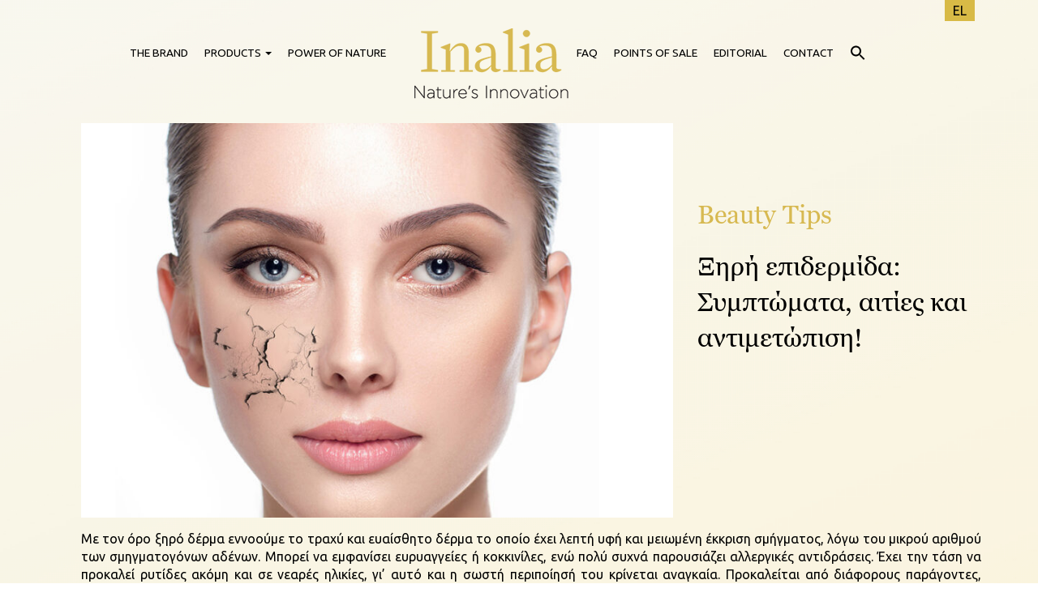

--- FILE ---
content_type: text/html; charset=UTF-8
request_url: https://www.inalia.gr/beauty-tips/xiri-epidermida-aities-antimetopisi/
body_size: 55006
content:
<!DOCTYPE html>
<html  prefix="og: http://ogp.me/ns#">
<head>
  <meta charset="UTF-8">
  <meta http-equiv="X-UA-Compatible" content="IE=edge">
  <meta name="viewport" content="width=device-width, initial-scale=1">
  <meta name="mobile-web-app-capable" content="yes">
  <meta name="apple-mobile-web-app-capable" content="yes">
  <meta name="apple-mobile-web-app-title" content="Inalia Φυσικά Καλλυντικά από την Power of Nature - ">
  <link rel="profile" href="https://gmpg.org/xfn/11">
  <link rel="stylesheet" type="text/css" href="https://www.inalia.gr/wp-content/themes/inalia/style.css?1768783641">
  <link href="https://www.inalia.gr/wp-content/themes/inalia/css/fontawesome.css" rel="stylesheet"> 
  <link rel="alternate" hreflang="el" href="https://www.inalia.gr/beauty-tips/xiri-epidermida-aities-antimetopisi/" />

	
	<title>Ξηρή επιδερμίδα: Συμπτώματα, αιτίες και αντιμετώπιση! - Inalia Φυσικά Καλλυντικά από την Power of Nature</title>
	<meta name="robots" content="index, follow" />
	<meta name="googlebot" content="index, follow, max-snippet:-1, max-image-preview:large, max-video-preview:-1" />
	<meta name="bingbot" content="index, follow, max-snippet:-1, max-image-preview:large, max-video-preview:-1" />
	<link rel="canonical" href="https://www.inalia.gr/beauty-tips/xiri-epidermida-aities-antimetopisi/" />
	<meta property="og:locale" content="el_GR" />
	<meta property="og:type" content="article" />
	<meta property="og:title" content="Ξηρή επιδερμίδα: Συμπτώματα, αιτίες και αντιμετώπιση! - Inalia Φυσικά Καλλυντικά από την Power of Nature" />
	<meta property="og:description" content="Με τον όρο ξηρό δέρμα εννοούμε το τραχύ και ευαίσθητο δέρμα το οποίο έχει λεπτή υφή και μειωμένη έκκριση σμήγματος, λόγω του μικρού αριθμού των σμηγματογόνων αδένων. Μπορεί να εμφανίσει ευρυαγγείες ή κοκκινίλες, ενώ πολύ [...]Read More..." />
	<meta property="og:url" content="https://www.inalia.gr/beauty-tips/xiri-epidermida-aities-antimetopisi/" />
	<meta property="og:site_name" content="Inalia Φυσικά Καλλυντικά από την Power of Nature" />
	<meta property="article:published_time" content="2021-02-18T20:46:43+00:00" />
	<meta property="article:modified_time" content="2021-02-18T20:47:07+00:00" />
	<meta property="og:image" content="https://www.inalia.gr/wp-content/uploads/2021/02/inalia_18_02_2021.jpg" />
	<meta property="og:image:width" content="1000" />
	<meta property="og:image:height" content="704" />
	<meta name="twitter:card" content="summary_large_image" />
	<script type="application/ld+json" class="yoast-schema-graph">{"@context":"https://schema.org","@graph":[{"@type":"WebSite","@id":"https://www.inalia.gr/#website","url":"https://www.inalia.gr/","name":"Inalia \u03a6\u03c5\u03c3\u03b9\u03ba\u03ac \u039a\u03b1\u03bb\u03bb\u03c5\u03bd\u03c4\u03b9\u03ba\u03ac \u03b1\u03c0\u03cc \u03c4\u03b7\u03bd Power of Nature","description":"","potentialAction":[{"@type":"SearchAction","target":"https://www.inalia.gr/?s={search_term_string}","query-input":"required name=search_term_string"}],"inLanguage":"el"},{"@type":"ImageObject","@id":"https://www.inalia.gr/beauty-tips/xiri-epidermida-aities-antimetopisi/#primaryimage","inLanguage":"el","url":"https://www.inalia.gr/wp-content/uploads/2021/02/inalia_18_02_2021.jpg","width":1000,"height":704,"caption":"Dry skin with cracked , dehydrated face. Skin need treatment and hydration, a portrait of a woman on white"},{"@type":"WebPage","@id":"https://www.inalia.gr/beauty-tips/xiri-epidermida-aities-antimetopisi/#webpage","url":"https://www.inalia.gr/beauty-tips/xiri-epidermida-aities-antimetopisi/","name":"\u039e\u03b7\u03c1\u03ae \u03b5\u03c0\u03b9\u03b4\u03b5\u03c1\u03bc\u03af\u03b4\u03b1: \u03a3\u03c5\u03bc\u03c0\u03c4\u03ce\u03bc\u03b1\u03c4\u03b1, \u03b1\u03b9\u03c4\u03af\u03b5\u03c2 \u03ba\u03b1\u03b9 \u03b1\u03bd\u03c4\u03b9\u03bc\u03b5\u03c4\u03ce\u03c0\u03b9\u03c3\u03b7! - Inalia \u03a6\u03c5\u03c3\u03b9\u03ba\u03ac \u039a\u03b1\u03bb\u03bb\u03c5\u03bd\u03c4\u03b9\u03ba\u03ac \u03b1\u03c0\u03cc \u03c4\u03b7\u03bd Power of Nature","isPartOf":{"@id":"https://www.inalia.gr/#website"},"primaryImageOfPage":{"@id":"https://www.inalia.gr/beauty-tips/xiri-epidermida-aities-antimetopisi/#primaryimage"},"datePublished":"2021-02-18T20:46:43+00:00","dateModified":"2021-02-18T20:47:07+00:00","author":{"@id":"https://www.inalia.gr/#/schema/person/d9c0b0b2ab4277bada62e1d9807fda43"},"inLanguage":"el","potentialAction":[{"@type":"ReadAction","target":["https://www.inalia.gr/beauty-tips/xiri-epidermida-aities-antimetopisi/"]}]},{"@type":["Person"],"@id":"https://www.inalia.gr/#/schema/person/d9c0b0b2ab4277bada62e1d9807fda43","name":"appgene","image":{"@type":"ImageObject","@id":"https://www.inalia.gr/#personlogo","inLanguage":"el","url":"https://secure.gravatar.com/avatar/9ddde5aa72a17c2b6c66abde09548931?s=96&d=mm&r=g","caption":"appgene"}}]}</script>
	


<link rel='dns-prefetch' href='//fonts.googleapis.com' />
<link rel='dns-prefetch' href='//s.w.org' />
		<script type="text/javascript">
			window._wpemojiSettings = {"baseUrl":"https:\/\/s.w.org\/images\/core\/emoji\/12.0.0-1\/72x72\/","ext":".png","svgUrl":"https:\/\/s.w.org\/images\/core\/emoji\/12.0.0-1\/svg\/","svgExt":".svg","source":{"concatemoji":"https:\/\/www.inalia.gr\/wp-includes\/js\/wp-emoji-release.min.js?ver=5.3.20"}};
			!function(e,a,t){var n,r,o,i=a.createElement("canvas"),p=i.getContext&&i.getContext("2d");function s(e,t){var a=String.fromCharCode;p.clearRect(0,0,i.width,i.height),p.fillText(a.apply(this,e),0,0);e=i.toDataURL();return p.clearRect(0,0,i.width,i.height),p.fillText(a.apply(this,t),0,0),e===i.toDataURL()}function c(e){var t=a.createElement("script");t.src=e,t.defer=t.type="text/javascript",a.getElementsByTagName("head")[0].appendChild(t)}for(o=Array("flag","emoji"),t.supports={everything:!0,everythingExceptFlag:!0},r=0;r<o.length;r++)t.supports[o[r]]=function(e){if(!p||!p.fillText)return!1;switch(p.textBaseline="top",p.font="600 32px Arial",e){case"flag":return s([127987,65039,8205,9895,65039],[127987,65039,8203,9895,65039])?!1:!s([55356,56826,55356,56819],[55356,56826,8203,55356,56819])&&!s([55356,57332,56128,56423,56128,56418,56128,56421,56128,56430,56128,56423,56128,56447],[55356,57332,8203,56128,56423,8203,56128,56418,8203,56128,56421,8203,56128,56430,8203,56128,56423,8203,56128,56447]);case"emoji":return!s([55357,56424,55356,57342,8205,55358,56605,8205,55357,56424,55356,57340],[55357,56424,55356,57342,8203,55358,56605,8203,55357,56424,55356,57340])}return!1}(o[r]),t.supports.everything=t.supports.everything&&t.supports[o[r]],"flag"!==o[r]&&(t.supports.everythingExceptFlag=t.supports.everythingExceptFlag&&t.supports[o[r]]);t.supports.everythingExceptFlag=t.supports.everythingExceptFlag&&!t.supports.flag,t.DOMReady=!1,t.readyCallback=function(){t.DOMReady=!0},t.supports.everything||(n=function(){t.readyCallback()},a.addEventListener?(a.addEventListener("DOMContentLoaded",n,!1),e.addEventListener("load",n,!1)):(e.attachEvent("onload",n),a.attachEvent("onreadystatechange",function(){"complete"===a.readyState&&t.readyCallback()})),(n=t.source||{}).concatemoji?c(n.concatemoji):n.wpemoji&&n.twemoji&&(c(n.twemoji),c(n.wpemoji)))}(window,document,window._wpemojiSettings);
		</script>
		<style type="text/css">
img.wp-smiley,
img.emoji {
	display: inline !important;
	border: none !important;
	box-shadow: none !important;
	height: 1em !important;
	width: 1em !important;
	margin: 0 .07em !important;
	vertical-align: -0.1em !important;
	background: none !important;
	padding: 0 !important;
}
</style>
	<link rel='stylesheet' id='ivory-search-styles-css'  href='https://www.inalia.gr/wp-content/plugins/add-search-to-menu/public/css/ivory-search.min.css?ver=4.5.2' type='text/css' media='all' />
<link rel='stylesheet' id='contact-form-7-bootstrap-style-css'  href='https://www.inalia.gr/wp-content/plugins/bootstrap-for-contact-form-7/assets/dist/css/style.min.css?ver=5.3.20' type='text/css' media='all' />
<link rel='stylesheet' id='bwg_fonts-css'  href='https://www.inalia.gr/wp-content/plugins/photo-gallery/css/bwg-fonts/fonts.css?ver=0.0.1' type='text/css' media='all' />
<link rel='stylesheet' id='sumoselect-css'  href='https://www.inalia.gr/wp-content/plugins/photo-gallery/css/sumoselect.min.css?ver=3.0.3' type='text/css' media='all' />
<link rel='stylesheet' id='mCustomScrollbar-css'  href='https://www.inalia.gr/wp-content/plugins/photo-gallery/css/jquery.mCustomScrollbar.min.css?ver=1.5.56' type='text/css' media='all' />
<link rel='stylesheet' id='bwg_frontend-css'  href='https://www.inalia.gr/wp-content/plugins/photo-gallery/css/styles.min.css?ver=1.5.56' type='text/css' media='all' />
<link rel='stylesheet' id='rs-plugin-settings-css'  href='https://www.inalia.gr/wp-content/plugins/revslider/public/assets/css/settings.css?ver=5.4.8' type='text/css' media='all' />
<style id='rs-plugin-settings-inline-css' type='text/css'>
#rs-demo-id {}
</style>
<link rel='stylesheet' id='wpml-legacy-horizontal-list-0-css'  href='https://www.inalia.gr/wp-content/plugins/sitepress-multilingual-cms/templates/language-switchers/legacy-list-horizontal/style.css?ver=1' type='text/css' media='all' />
<style id='wpml-legacy-horizontal-list-0-inline-css' type='text/css'>
.wpml-ls-statics-shortcode_actions a {color:#ffffff;background-color:#000000;}.wpml-ls-statics-shortcode_actions a:hover,.wpml-ls-statics-shortcode_actions a:focus {color:#ffffff;background-color:#000000;}.wpml-ls-statics-shortcode_actions .wpml-ls-current-language>a {color:#000000;background-color:#eab219;}.wpml-ls-statics-shortcode_actions .wpml-ls-current-language:hover>a, .wpml-ls-statics-shortcode_actions .wpml-ls-current-language>a:focus {color:#000000;}
</style>
<link rel='stylesheet' id='understrap-styles-css'  href='https://www.inalia.gr/wp-content/themes/inalia/css/theme.min.css?ver=0.3.9' type='text/css' media='all' />
<link rel='stylesheet' id='tf-compiled-options-mobmenu-css'  href='https://www.inalia.gr/wp-content/uploads/dynamic-mobmenu.css?ver=2.8-744' type='text/css' media='all' />
<link rel='stylesheet' id='tf-google-webfont-lato-css'  href='//fonts.googleapis.com/css?family=Lato%3Ainherit%2C400&#038;subset=latin%2Clatin-ext&#038;ver=5.3.20' type='text/css' media='all' />
<link rel='stylesheet' id='tf-google-webfont-ubuntu-css'  href='//fonts.googleapis.com/css?family=Ubuntu%3Ainherit%2C400&#038;subset=latin%2Clatin-ext&#038;ver=5.3.20' type='text/css' media='all' />
<link rel='stylesheet' id='cssmobmenu-icons-css'  href='https://www.inalia.gr/wp-content/plugins/mobile-menu/includes/css/mobmenu-icons.css?ver=2.8' type='text/css' media='all' />
<link rel='stylesheet' id='cssmobmenu-css'  href='https://www.inalia.gr/wp-content/plugins/mobile-menu/includes/css/mobmenu.css?ver=2.8' type='text/css' media='all' />
<script type='text/javascript' src='https://www.inalia.gr/wp-includes/js/jquery/jquery.js?ver=1.12.4-wp'></script>
<script type='text/javascript' src='https://www.inalia.gr/wp-includes/js/jquery/jquery-migrate.min.js?ver=1.4.1'></script>
<script type='text/javascript' src='https://www.inalia.gr/wp-content/plugins/photo-gallery/js/jquery.lazy.min.js?ver=1.5.56'></script>
<script type='text/javascript' src='https://www.inalia.gr/wp-content/plugins/photo-gallery/js/jquery.sumoselect.min.js?ver=3.0.3'></script>
<script type='text/javascript' src='https://www.inalia.gr/wp-content/plugins/photo-gallery/js/jquery.mobile.min.js?ver=1.3.2'></script>
<script type='text/javascript' src='https://www.inalia.gr/wp-content/plugins/photo-gallery/js/jquery.mCustomScrollbar.concat.min.js?ver=1.5.56'></script>
<script type='text/javascript' src='https://www.inalia.gr/wp-content/plugins/photo-gallery/js/jquery.fullscreen-0.4.1.min.js?ver=0.4.1'></script>
<script type='text/javascript'>
/* <![CDATA[ */
var bwg_objectsL10n = {"bwg_field_required":"\u03c5\u03c0\u03bf\u03c7\u03c1\u03b5\u03c9\u03c4\u03b9\u03ba\u03cc \u03c0\u03b5\u03b4\u03af\u03bf","bwg_mail_validation":"\u0391\u03c5\u03c4\u03cc \u03b4\u03b5\u03bd \u03b5\u03af\u03bd\u03b1\u03b9 \u03bc\u03b9\u03b1 \u03ad\u03b3\u03ba\u03c5\u03c1\u03b7 \u03b4\u03b9\u03b5\u03cd\u03b8\u03c5\u03bd\u03c3\u03b7 \u03b7\u03bb\u03b5\u03ba\u03c4\u03c1\u03bf\u03bd\u03b9\u03ba\u03bf\u03cd \u03c4\u03b1\u03c7\u03c5\u03b4\u03c1\u03bf\u03bc\u03b5\u03af\u03bf\u03c5.","bwg_search_result":"\u0394\u03b5\u03bd \u03c5\u03c0\u03ac\u03c1\u03c7\u03bf\u03c5\u03bd \u03b5\u03b9\u03ba\u03cc\u03bd\u03b5\u03c2 \u03c0\u03bf\u03c5 \u03c4\u03b1\u03b9\u03c1\u03b9\u03ac\u03b6\u03bf\u03c5\u03bd \u03c3\u03c4\u03b7\u03bd \u03b1\u03bd\u03b1\u03b6\u03ae\u03c4\u03b7\u03c3\u03ae \u03c3\u03b1\u03c2.","bwg_select_tag":"\u0395\u03c0\u03b9\u03bb\u03ad\u03be\u03c4\u03b5 \u03b5\u03c4\u03b9\u03ba\u03ad\u03c4\u03b1","bwg_order_by":"Order By","bwg_search":"\u0391\u03bd\u03b1\u03b6\u03ae\u03c4\u03b7\u03c3\u03b7","bwg_show_ecommerce":"\u0395\u03bc\u03c6\u03ac\u03bd\u03b9\u03c3\u03b7 ecommerce","bwg_hide_ecommerce":"\u0391\u03c0\u03cc\u03ba\u03c1\u03c5\u03c8\u03b7 Ecommerce","bwg_show_comments":"\u0395\u03bc\u03c6\u03ac\u03bd\u03b9\u03c3\u03b7 \u03c3\u03c7\u03bf\u03bb\u03af\u03c9\u03bd","bwg_hide_comments":"\u0391\u03c0\u03cc\u03ba\u03c1\u03c5\u03c8\u03b7 \u03a3\u03c7\u03bf\u03bb\u03af\u03c9\u03bd","bwg_restore":"\u0395\u03c0\u03b1\u03bd\u03b1\u03c6\u03bf\u03c1\u03ac","bwg_maximize":"\u039c\u03b5\u03b3\u03b9\u03c3\u03c4\u03bf\u03c0\u03bf\u03af\u03b7\u03c3\u03b7","bwg_fullscreen":"\u03a0\u03bb\u03ae\u03c1\u03b7\u03c2 \u03bf\u03b8\u03cc\u03bd\u03b7","bwg_exit_fullscreen":"\u0388\u03be\u03bf\u03b4\u03bf\u03c2 \u03b1\u03c0\u03cc \u03c0\u03bb\u03ae\u03c1\u03b7 \u03bf\u03b8\u03cc\u03bd\u03b7","bwg_search_tag":"\u0391\u03bd\u03b1\u03b6\u03ae\u03c4\u03b7\u03c3\u03b7...","bwg_tag_no_match":"No tags found","bwg_all_tags_selected":"All tags selected","bwg_tags_selected":"tags selected","play":"\u03a0\u03b1\u03af\u03be\u03c4\u03b5","pause":"\u03a0\u03b1\u03cd\u03c3\u03b7","is_pro":"","bwg_play":"\u03a0\u03b1\u03af\u03be\u03c4\u03b5","bwg_pause":"\u03a0\u03b1\u03cd\u03c3\u03b7","bwg_hide_info":"\u0391\u03c0\u03cc\u03ba\u03c1\u03c5\u03c8\u03b7","bwg_show_info":"\u0394\u03b5\u03af\u03c4\u03b5 \u03c0\u03bb\u03b7\u03c1\u03bf\u03c6\u03bf\u03c1\u03af\u03b5\u03c2","bwg_hide_rating":"\u0391\u03c0\u03cc\u03ba\u03c1\u03c5\u03c8\u03b7 \u03b1\u03be\u03b9\u03bf\u03bb\u03cc\u03b3\u03b7\u03c3\u03b7\u03c2.","bwg_show_rating":"\u0395\u03bc\u03c6\u03ac\u03bd\u03b9\u03c3\u03b7 \u03b1\u03be\u03b9\u03bf\u03bb\u03cc\u03b3\u03b7\u03c3\u03b7\u03c2","ok":"Ok","cancel":"\u0386\u03ba\u03c5\u03c1\u03bf","select_all":"\u0395\u03c0\u03b9\u03bb\u03bf\u03b3\u03ae \u03cc\u03bb\u03c9\u03bd","lazy_load":"1","lazy_loader":"https:\/\/www.inalia.gr\/wp-content\/plugins\/photo-gallery\/images\/ajax_loader.png","front_ajax":"0"};
/* ]]> */
</script>
<script type='text/javascript' src='https://www.inalia.gr/wp-content/plugins/photo-gallery/js/scripts.min.js?ver=1.5.56'></script>
<script type='text/javascript' src='https://www.inalia.gr/wp-content/plugins/revslider/public/assets/js/jquery.themepunch.tools.min.js?ver=5.4.8'></script>
<script type='text/javascript' src='https://www.inalia.gr/wp-content/plugins/revslider/public/assets/js/jquery.themepunch.revolution.min.js?ver=5.4.8'></script>
<script type='text/javascript' src='https://www.inalia.gr/wp-content/plugins/mobile-menu/includes/js/mobmenu.js?ver=2.8'></script>
<link rel='https://api.w.org/' href='https://www.inalia.gr/wp-json/' />
<link rel='shortlink' href='https://www.inalia.gr/?p=21419' />
<link rel="alternate" type="application/json+oembed" href="https://www.inalia.gr/wp-json/oembed/1.0/embed?url=https%3A%2F%2Fwww.inalia.gr%2Fbeauty-tips%2Fxiri-epidermida-aities-antimetopisi%2F" />
<link rel="alternate" type="text/xml+oembed" href="https://www.inalia.gr/wp-json/oembed/1.0/embed?url=https%3A%2F%2Fwww.inalia.gr%2Fbeauty-tips%2Fxiri-epidermida-aities-antimetopisi%2F&#038;format=xml" />



<script async src="https://www.googletagmanager.com/gtag/js?id=G-J6YCDJKKLJ"></script>
<script>
  window.dataLayer = window.dataLayer || [];
  function gtag(){dataLayer.push(arguments);}
  gtag('js', new Date());

  gtag('config', 'G-J6YCDJKKLJ');
</script>

<style id="mystickymenu" type="text/css">#mysticky-nav { width:100%; position: static; }#mysticky-nav.wrapfixed { position:fixed; left: 0px; margin-top:0px;  z-index: 99990; -webkit-transition: 0.3s; -moz-transition: 0.3s; -o-transition: 0.3s; transition: 0.3s; -ms-filter:"progid:DXImageTransform.Microsoft.Alpha(Opacity=90)"; filter: alpha(opacity=90); opacity:0.9; background-color: #f7f5e7;}#mysticky-nav .myfixed { margin:0 auto; float:none; border:0px; background:none; max-width:100%; }</style>			<style type="text/css">
																															</style>
			<meta name="generator" content="WPML ver:3.7.1 stt:1,13;" />


<meta property="og:site_name" content="Inalia Φυσικά Καλλυντικά από την Power of Nature" />
<meta property="og:locale" content="el" />
<meta property="og:type" content="article" />
<meta property="og:image:width" content="" />
<meta property="og:image:height" content="" />
<meta property="og:image" content="https://www.inalia.gr/wp-content/uploads/2021/02/inalia_18_02_2021.jpg" />
<meta property="og:title" content="Ξηρή επιδερμίδα: Συμπτώματα, αιτίες και αντιμετώπιση!" />
<meta property="og:url" content="https://www.inalia.gr/beauty-tips/xiri-epidermida-aities-antimetopisi/" />
<meta property="og:description" content="Με τον όρο ξηρό δέρμα εννοούμε το τραχύ και ευαίσθητο δέρμα το οποίο έχει λεπτή υφή και μειωμένη έκκριση σμήγματος, λόγω του μικρού αριθμού των σμηγματογόνων αδένων. Μπορεί να εμφανίσει ευρυαγγείες ή κοκκινίλες, ενώ πολύ [...]Read More..." />

		<style type="text/css">
			div.wpcf7 .ajax-loader {
				background-image: url('https://www.inalia.gr/wp-content/plugins/contact-form-7/images/ajax-loader.gif');
			}
		</style>
		
        <style type="text/css">
            .mainLogo {
                background-image: url(https://www.inalia.gr/wp-content/uploads/2019/12/logo.png);
                text-indent: -9999em;
                /*padding-right: 120px !important;*/
                width: 190px;
                height: 87px;
                margin-left: 25px;
/*                margin-right: 30px;*/
            }
            .mainLogo a:active {
                /*display: none !important;*/

            }

            @media only screen and (min-width: 1024px) {
                .site-header > .wrap {
                    padding: 0;
                }

                .title-area {
                    display: none;
                }

                .nav-primary {
                    padding: 20px 0;
                }

                .menu-primary {
                    display: -webkit-box;
                    display: -webkit-flex;
                    display: -ms-flexbox;
                    display: flex;
                    -webkit-box-pack: center;
                    -webkit-justify-content: center;
                    -ms-flex-pack: center;
                    justify-content: center; /* center flex items horizontally */
                    -webkit-box-align: center;
                    -webkit-align-items: center;
                    -ms-flex-align: center;
                    align-items: center; /* center flex items vertically */
                }
            }
        </style>
    <meta name="generator" content="Powered by WPBakery Page Builder - drag and drop page builder for WordPress."/>
<!--[if lte IE 9]><link rel="stylesheet" type="text/css" href="https://www.inalia.gr/wp-content/plugins/js_composer/assets/css/vc_lte_ie9.min.css" media="screen"><![endif]--><meta name="generator" content="Powered by Slider Revolution 5.4.8 - responsive, Mobile-Friendly Slider Plugin for WordPress with comfortable drag and drop interface." />
<script type="text/javascript">function setREVStartSize(e){									
						try{ e.c=jQuery(e.c);var i=jQuery(window).width(),t=9999,r=0,n=0,l=0,f=0,s=0,h=0;
							if(e.responsiveLevels&&(jQuery.each(e.responsiveLevels,function(e,f){f>i&&(t=r=f,l=e),i>f&&f>r&&(r=f,n=e)}),t>r&&(l=n)),f=e.gridheight[l]||e.gridheight[0]||e.gridheight,s=e.gridwidth[l]||e.gridwidth[0]||e.gridwidth,h=i/s,h=h>1?1:h,f=Math.round(h*f),"fullscreen"==e.sliderLayout){var u=(e.c.width(),jQuery(window).height());if(void 0!=e.fullScreenOffsetContainer){var c=e.fullScreenOffsetContainer.split(",");if (c) jQuery.each(c,function(e,i){u=jQuery(i).length>0?u-jQuery(i).outerHeight(!0):u}),e.fullScreenOffset.split("%").length>1&&void 0!=e.fullScreenOffset&&e.fullScreenOffset.length>0?u-=jQuery(window).height()*parseInt(e.fullScreenOffset,0)/100:void 0!=e.fullScreenOffset&&e.fullScreenOffset.length>0&&(u-=parseInt(e.fullScreenOffset,0))}f=u}else void 0!=e.minHeight&&f<e.minHeight&&(f=e.minHeight);e.c.closest(".rev_slider_wrapper").css({height:f})					
						}catch(d){console.log("Failure at Presize of Slider:"+d)}						
					};</script>
<noscript><style type="text/css"> .wpb_animate_when_almost_visible { opacity: 1; }</style></noscript></head>
<body data-rsssl=1 class="post-template-default single single-post postid-21419 single-format-standard inalia w2dc-body group-blog wpb-js-composer js-comp-ver-5.5.2 vc_responsive mob-menu-slideout-over">

               

  <div id="page" class="hfeed site">
    <div class="wrapper-fluid wrapper-navbar" id="wrapper-navbar">
      <nav class="site-navigation" itemscope="itemscope" itemtype="http://schema.org/SiteNavigationElement">
          <div class="container">
            <div class="row">
              
      <div class="col-md-12 text-right nopadding">
<div class="wpml-ls-statics-shortcode_actions wpml-ls wpml-ls-legacy-list-horizontal">
	<ul><li class="wpml-ls-slot-shortcode_actions wpml-ls-item wpml-ls-item-el wpml-ls-current-language wpml-ls-first-item wpml-ls-last-item wpml-ls-item-legacy-list-horizontal">
				<a href="https://www.inalia.gr/beauty-tips/xiri-epidermida-aities-antimetopisi/"><span class="wpml-ls-native">EL</span></a>
			</li></ul>
</div>  </div>
              <div class="col-md-12">
                <div class="navbar-header">
                  
                 <div class="collapse navbar-collapse navbar-responsive-collapse"><ul id="main-menu" class="nav navbar-nav"><li id="menu-item-15316" class="25a menu-item menu-item-type-post_type menu-item-object-page nav-item menu-item-15316"><a title="THE BRAND" href="https://www.inalia.gr/25a/">THE BRAND</a></li>
<li id="menu-item-15313" class="producuts menu-item menu-item-type-custom menu-item-object-custom menu-item-has-children nav-item menu-item-15313 dropdown"><a title="PRODUCTS" href="#" data-toggle="dropdown" class="dropdown-toggle">PRODUCTS <span class="caret"></span></a>
<ul role="menu" class=" dropdown-menu">
	<li id="menu-item-15311" class="producuts menu-item menu-item-type-post_type menu-item-object-page nav-item menu-item-15311"><a title="ΠΕΡΙΠΟΙΗΣΗ ΠΡΟΣΩΠΟΥ" href="https://www.inalia.gr/proionta-peripioisi-prosopou/">ΠΕΡΙΠΟΙΗΣΗ ΠΡΟΣΩΠΟΥ</a></li>
	<li id="menu-item-22704" class="menu-item menu-item-type-post_type menu-item-object-page nav-item menu-item-22704"><a title="ΠΕΡΙΠΟΙΗΣΗ ΜΑΛΛΙΩΝ &#038; ΣΩΜΑΤΟΣ" href="https://www.inalia.gr/peripioisi-mallion-somatos/">ΠΕΡΙΠΟΙΗΣΗ ΜΑΛΛΙΩΝ &#038; ΣΩΜΑΤΟΣ</a></li>
	<li id="menu-item-15687" class="menu-item menu-item-type-post_type menu-item-object-page nav-item menu-item-15687"><a title="ΑΝΤΗΛΙΑΚΑ ΠΡΟΪΟΝΤΑ" href="https://www.inalia.gr/proionta-antiliaka/">ΑΝΤΗΛΙΑΚΑ ΠΡΟΪΟΝΤΑ</a></li>
	<li id="menu-item-22984" class="menu-item menu-item-type-post_type menu-item-object-page nav-item menu-item-22984"><a title="ΣΥΣΦΙΞΗ &#038; ΤΟΠΙΚΟ ΠΑΧΟΣ" href="https://www.inalia.gr/sisfixi-topiko-paxos/">ΣΥΣΦΙΞΗ &#038; ΤΟΠΙΚΟ ΠΑΧΟΣ</a></li>
</ul>
</li>
<li id="menu-item-20584" class="our-ethical-policy menu-item menu-item-type-post_type menu-item-object-page nav-item menu-item-20584"><a title="POWER OF NATURE" href="https://www.inalia.gr/our-ethical-policy/">POWER OF NATURE</a></li>
<li id="menu-item-15322" class="mainLogo menu-item menu-item-type-post_type menu-item-object-page menu-item-home nav-item menu-item-15322"><a title="HOME" href="https://www.inalia.gr/">HOME</a></li>
<li id="menu-item-15305" class="faq menu-item menu-item-type-post_type menu-item-object-page nav-item menu-item-15305"><a title="FAQ" href="https://www.inalia.gr/faq/">FAQ</a></li>
<li id="menu-item-16267" class="menu-item menu-item-type-post_type menu-item-object-page nav-item menu-item-16267"><a title="POINTS OF SALE" href="https://www.inalia.gr/simeia-polisis/">POINTS OF SALE</a></li>
<li id="menu-item-15304" class="blog menu-item menu-item-type-post_type menu-item-object-page nav-item menu-item-15304"><a title="EDITORIAL" href="https://www.inalia.gr/blog/">EDITORIAL</a></li>
<li id="menu-item-15308" class="epikoinonia menu-item menu-item-type-post_type menu-item-object-page nav-item menu-item-15308"><a title="CONTACT" href="https://www.inalia.gr/epikoinonia/">CONTACT</a></li>
<li class=" astm-search-menu is-menu is-dropdown menu-item"><a title="" href="#"><svg width="20" height="20" class="search-icon" role="img" viewBox="2 9 20 5" focusable="false" aria-label="Αναζήτηση">
						<path class="search-icon-path" d="M15.5 14h-.79l-.28-.27C15.41 12.59 16 11.11 16 9.5 16 5.91 13.09 3 9.5 3S3 5.91 3 9.5 5.91 16 9.5 16c1.61 0 3.09-.59 4.23-1.57l.27.28v.79l5 4.99L20.49 19l-4.99-5zm-6 0C7.01 14 5 11.99 5 9.5S7.01 5 9.5 5 14 7.01 14 9.5 11.99 14 9.5 14z"></path></svg></a><form  class="is-search-form is-form-style is-form-style-3 is-form-id-0 " action="https://www.inalia.gr/" method="get" role="search" ><label><input  type="search" name="s" value="" class="is-search-input" placeholder="" autocomplete="off" /></label><button type="submit" class="is-search-submit"><span class="is-search-icon"><svg focusable="false" aria-label="Αναζήτηση" xmlns="http://www.w3.org/2000/svg" viewBox="0 0 24 24" width="24px"><path d="M15.5 14h-.79l-.28-.27C15.41 12.59 16 11.11 16 9.5 16 5.91 13.09 3 9.5 3S3 5.91 3 9.5 5.91 16 9.5 16c1.61 0 3.09-.59 4.23-1.57l.27.28v.79l5 4.99L20.49 19l-4.99-5zm-6 0C7.01 14 5 11.99 5 9.5S7.01 5 9.5 5 14 7.01 14 9.5 11.99 14 9.5 14z"></path></svg></span></button><input type="hidden" name="id" value="0" /></form><div class="search-close"></div></li></ul></div>                  
                </div>
              </div>
            </div> 
          </div> 
      </nav>
    </div>
</div>
<div class="wrapper" id="single-wrapper">
       
            <div  id="content" class="container">

        <div class="row">
        
            <div id="primary" class="col-md-8 content-area">
                
                <main id="main" class="site-main" role="main">

                                    

                       
                                <div class="container spacer">
	<div class="row">
		<div class="col-md-8"><img width="825" height="550" src="https://www.inalia.gr/wp-content/uploads/2021/02/inalia_18_02_2021-825x550.jpg" class="attachment-blog-inner size-blog-inner wp-post-image" alt="" /> 
		</div>
		<div class="col-md-4">
		<h3 class="spacerL gold">Beauty Tips </h3>
		<h3>Ξηρή επιδερμίδα: Συμπτώματα, αιτίες και αντιμετώπιση!</h3>
		</div>
		<div class="col-md-12 spacer">
		<p style="text-align: justify;">Με τον όρο ξηρό δέρμα εννοούμε το τραχύ και ευαίσθητο δέρμα το οποίο έχει λεπτή υφή και μειωμένη έκκριση σμήγματος, λόγω του μικρού αριθμού των σμηγματογόνων αδένων. Μπορεί να εμφανίσει ευρυαγγείες ή κοκκινίλες, ενώ πολύ συχνά παρουσιάζει αλλεργικές αντιδράσεις. Έχει την τάση να προκαλεί ρυτίδες ακόμη και σε νεαρές ηλικίες, γι’ αυτό και η σωστή περιποίησή του κρίνεται αναγκαία. Προκαλείται από διάφορους παράγοντες, κυρίως όμως από περιβαλλοντικούς, όπως ο ζεστός ή κρύος αέρα, καθώς και από τα χαμηλά επίπεδα υγρασίας.</p>
<h3 style="text-align: left;">Συμπτώματα</h3>
<p style="text-align: justify;">Συνήθως, η ξηρότητα της επιδερμίδας αποτελεί μια παροδική δερματική κατάσταση που κάνει την εμφάνισή της κυρίως τους χειμερινούς μήνες. Τα συμπτώματα του ξηρού δέρματος εξαρτώνται από την ηλικία, τη γενικότερη υγεία του οργανισμού και τον τόπο διαμονής.</p>
<p>&nbsp;</p>
<p style="text-align: justify;">Το ξηρό δέρμα είναι πιθανό να προκαλέσει ένα ή και περισσότερα από τα ακόλουθα συμπτώματα:</p>
<p>&nbsp;</p>
<ul style="text-align: justify;">
<li>Αίσθηση «τραβήγματος» του δέρματος, ειδικά μετά το μπάνιο</li>
<li>Το δέρμα γίνεται τραχύ και θαμπό</li>
<li>Κνησμός</li>
<li>Ελαφρύ έως σοβαρό ξεφλούδισμα</li>
<li>Λεπτές γραμμές ή ρυτίδες</li>
<li>Ερυθρότητα</li>
<li>Βαθιές ρωγμές που μπορεί να αιμορραγούν</li>
</ul>
<h3 style="text-align: justify;">Πότε να επισκεφθείτε δερματολόγο</h3>
<p style="text-align: justify;">Επισκεφθείτε τον δερματολόγο σας εάν το δέρμα σας δεν βελτιώνεται, παρά τις δικές σας προσπάθειες με τη χρήση ενυδατικών προϊόντων. Αν, λοιπόν, παρατηρήσετε ερυθρότητα και κνησμό που επηρεάζουν τον ύπνο και την καθημερινότητά σας, έχετε ανοιχτές πληγές ή και δερματικές μολύνσεις λόγω του κνησμού θα πρέπει άμεσα να κλείσετε ένα ιατρικό ραντεβού.</p>
<h3 style="text-align: justify;">Αιτίες</h3>
<p style="text-align: justify;">Το δέρμα τείνει να είναι πιο ξηρό το χειμώνα, όταν οι θερμοκρασίες και τα επίπεδα υγρασίας πέφτουν. Ωστόσο, και οι υψηλές θερμοκρασίες μπορεί να προκαλέσουν ξηρότητα. Η κεντρική θέρμανση, οι σόμπες ξύλου και τα τζάκια μειώνουν τα επίπεδα υγρασίας και «στεγνώνουν» το δέρμα σας. Τα ζεστά ντους επιβαρύνουν την κατάσταση, αλλά και κάποια προϊόντα περιποίησης, όπως σαμπουάν που είναι ειδικά σχεδιασμένα για λιπαρά μαλλιά.</p>
<p style="text-align: justify;">Άτομα με δερματικές παθήσεις, όπως ατοπική δερματίτιδα (έκζεμα) ή ψωρίαση είναι πιο επιρρεπή στην εμφάνιση ξηροδερμίας. Επίσης, μπορεί να έχετε περισσότερες πιθανότητες να εμφανίσετε αυτή τη δερματική πάθηση εάν ηλικιακά είστε 40 ετών και άνω, καθώς ο κίνδυνος αυξάνεται με την ηλικία. Το κάπνισμα, το στρες και οι κακές διατροφικές συνήθειες λειτουργούν επίσης επιβαρυντικά.</p>
<h3 style="text-align: justify;">Τι να κάνουμε</h3>
<p style="text-align: justify;">Σε καμία περίπτωση δεν θα πρέπει να χρησιμοποιούμε στο πρόσωπό μας τα προϊόντα που προορίζονται για τον καθαρισμό του σώματος, κυρίως σαπούνια τα οποία είναι πολύ σκληρά για την ευαίσθητη επιδερμίδα του προσώπου.</p>
<h4>1. Απαλό καθαριστικό</h4>
<p style="text-align: justify;">Η επιλογή ενός ήπιου ενυδατικού καθαριστικού, ιδανικό για ξηρές και ευαίσθητες επιδερμίδες, θα κατευνάσει αισθητά τα συμπτώματα ξηρότητας.</p>
<p style="text-align: justify;"><strong>Το καθαριστικό προσώπου Micellar Cleansing Water της </strong><strong>Inalia </strong><strong>με </strong>νερό βασιλικού και εκχυλίσματα από φλαμουριά και χαρούπι αποτελεί μια καινοτόμα και αποτελεσματική σύνθεση. Οι καταπραϋντικές, αντιμικροβιακές και αναζωογονητικές ιδιότητες του βασιλικού που περιέχει το καθαριστικό προσώπου <strong>Inalia Micellar Cleansing Water</strong> το καθιστούν ιδανικό καθαριστικό για το λιπαρό ή ευαίσθητο δέρμα, ακόμη και για το δέρμα με τάση ακμής. Απαλό, αλλά ταυτόχρονα αποτελεσματικό, το καθαριστικό προσώπου <strong>Inalia</strong> καθαρίζει σε βάθος την επιδερμίδα από τους ρύπους και απομακρύνει κάθε ίχνος μακιγιάζ χωρίς να τη ξηραίνει. Τα εκχυλίσματα από φλαμουριά και χαρούπι μαζί με την προβιταμίνη Β5 ενυδατώνουν και χαρίζουν μια φυσική αίσθηση φρεσκάδας και λάμψης.</p>
<h4 style="text-align: left;">2. Ενυδατική κρέμα προσώπου</h4>
<p style="text-align: justify;">Η εφαρμογή της ενυδατικής κρέμας προσώπου πρωί και βράδυ, όπως και της αντιηλιακής κρέμας, είναι μια απαραίτητη συνήθεια που δεν πρέπει να αμελούμε. Βοηθά την επιδερμίδα να παραμένει ενυδατωμένη και όμορφη, χωρίς ξηρά σημεία και θαμπή όψη.</p>
<p style="text-align: justify;">Επίσης, αξίζει να σημειωθεί πως η ιδανική ώρα για την αποδοτικότερη εφαρμογή της κρέμας είναι μετά το μπάνιο. Ο λόγος είναι πως απλώνοντας την εκείνη την ώρα, η υγρασία που έχει η επιφάνεια της επιδερμίδας παγιδεύεται στο εσωτερικό της, μειώνοντας την ξηροδερμία και κάνοντας το δέρμα πιο λαμπερό και απαλό.</p>
<p style="text-align: justify;"><strong>H </strong><strong>αναζωογονητική κρέμα ημέρας Regenerating &amp; Hydrating Day Cream</strong> <strong>της </strong><strong>Inalia </strong>είναι ιδανική για όλους τους τύπους δέρματος και προσφέρει άμεση ενυδάτωση στα ξηρά δέρματα. Το σύμπλοκο <strong><em>Rejuvial Vitamins </em><sup>ΤΜ</sup></strong> με τις προηγμένες μορφές των βιταμινών <strong>D3</strong>, <strong>E</strong> και <strong>C</strong> μαζί με οσμολύτες και αμινοξέα προσφέρουν ισχυρή αντιοξειδωτική προστασία ενάντια στις ελεύθερες ρίζες και ενισχύουν τον επιδερμικό φραγμό. Τα εκχυλίσματα <strong>φραγκόσυκου και κίστου</strong> ενυδατώνουν, αναζωογονούν και ενισχύουν τη σφριγηλότητα της επιδερμίδας. Mε την αναζωογονητική κρέμα ημέρας <strong>Inalia </strong>η επιδερμίδα αποκτά μοναδική ενυδάτωση και λάμψη.</p>
<h4 style="text-align: left;">3. Μάσκα προσώπου για ενυδάτωση και θρέψη</h4>
<p style="text-align: justify;">Πέρα από τον καθημερινό καθαρισμό και την εφαρμογή μιας ενυδατικής κρέμας, δεν θα πρέπει να ξεχνάμε μία ή δύο φορές την εβδομάδα να περιποιούμαστε τη ξηρή επιδερμίδα μας με τη χρήση μιας ενυδατικής μάσκας προσώπου.</p>
<p style="text-align: justify;">Δεν ξεχνάμε, βέβαια, να πίνουμε άφθονο νερό, να αποφεύγουμε το αλκοόλ και να συμπεριλάβουμε στη λίστα της διατροφής μας και κάποιες τροφές που ενυδατώνουν τον οργανισμό, ενισχύοντας παράλληλα και την υγεία του, όπως είναι το αβοκάντο, ο σολομός, το ελαιόλαδο, τα αγγούρια, οι ντομάτες, τα ραπανάκια, το μπρόκολο κ.α.</p>
		</div>

			<div class="spacer"></div>
			<div class="col-md-12 spacer">
				<h4>Διαβάστε Επίσης</h4>
			</div>
			<div class="row spacerS"><div class="col-xs-12 col-md-4">

	<a href="https://www.inalia.gr/summer-stories/kalokairines-trofes-epidermida-lampsi/"><div class="text-center"><img width="340" height="190" src="https://www.inalia.gr/wp-content/uploads/2020/07/photo-blog-23_7-340x190.jpg" class="center-block wp-post-image" alt="" srcset="https://www.inalia.gr/wp-content/uploads/2020/07/photo-blog-23_7-340x190.jpg 340w, https://www.inalia.gr/wp-content/uploads/2020/07/photo-blog-23_7-430x240.jpg 430w" sizes="(max-width: 340px) 100vw, 340px" /></div></a>
		<h5 class="gold text-center">Summer Stories	<a href="https://www.inalia.gr/summer-stories/kalokairines-trofes-epidermida-lampsi/"><h5 class="entry-title text-center">Καλοκαιρινές τροφές για επιδερμίδα γεμάτη λάμψη!</a>
</div><div class="col-xs-12 col-md-4">

	<a href="https://www.inalia.gr/beauty-tips/rodi-ipertrofi-derma/"><div class="text-center"><img width="340" height="190" src="https://www.inalia.gr/wp-content/uploads/2020/12/22122020-340x190.jpg" class="center-block wp-post-image" alt="" srcset="https://www.inalia.gr/wp-content/uploads/2020/12/22122020-340x190.jpg 340w, https://www.inalia.gr/wp-content/uploads/2020/12/22122020-300x169.jpg 300w, https://www.inalia.gr/wp-content/uploads/2020/12/22122020-1024x576.jpg 1024w, https://www.inalia.gr/wp-content/uploads/2020/12/22122020-768x432.jpg 768w, https://www.inalia.gr/wp-content/uploads/2020/12/22122020-800x450.jpg 800w, https://www.inalia.gr/wp-content/uploads/2020/12/22122020-430x240.jpg 430w, https://www.inalia.gr/wp-content/uploads/2020/12/22122020.jpg 1170w" sizes="(max-width: 340px) 100vw, 340px" /></div></a>
		<h5 class="gold text-center">Beauty Tips	<a href="https://www.inalia.gr/beauty-tips/rodi-ipertrofi-derma/"><h5 class="entry-title text-center">Ρόδι, μια υπερτροφή για το δέρμα!</a>
</div><div class="col-xs-12 col-md-4">

	<a href="https://www.inalia.gr/beauty-tips/vitamin-c-fusika-laberi-epidermida/"><div class="text-center"><img width="340" height="190" src="https://www.inalia.gr/wp-content/uploads/2022/11/25112022-340x190.jpeg" class="center-block wp-post-image" alt="" srcset="https://www.inalia.gr/wp-content/uploads/2022/11/25112022-340x190.jpeg 340w, https://www.inalia.gr/wp-content/uploads/2022/11/25112022-430x240.jpeg 430w" sizes="(max-width: 340px) 100vw, 340px" /></div></a>
		<h5 class="gold text-center">Beauty Tips	<a href="https://www.inalia.gr/beauty-tips/vitamin-c-fusika-laberi-epidermida/"><h5 class="entry-title text-center">Βιταμίνη C για φυσικά λαμπερή επιδερμίδα!</a>
</div></div>	</div>
	
	
</div> 
                             
                
                        
                    
                </main>
                
            </div>
        
        
<div id="secondary" class="col-md-4 widget-area" role="complementary">

		
</div>

        </div>
        
    </div>
    
</div>

<div class="container spacerS">
<div class="row">
  <div class="col-md-12">
    <div class="col-md-1"></div> 
    <div class="col-md-4">
      <ul class="list-inline ag-right">
        <li><a href="https://www.facebook.com/InaliaCosmetics" target="_blank"><img src="https://www.inalia.gr/wp-content/themes/inalia/assets/fb_icon.svg" width="36" height="36" class="img-responsive center-block"></a></li>
        <li><a href="https://www.instagram.com/inalia_cosmetics/" target="_blank"> <img src="https://www.inalia.gr/wp-content/themes/inalia/assets/ig_icon.svg" width="36" height="36" class="img-responsive center-block"></a></li>
      </ul>
    </div>
    <div class="col-md-6 ag-left">
 <script>(function() {
	if ( ! window.mc4wp) {
		window.mc4wp = {
			listeners: [],
			forms    : {
				on: function (event, callback) {
					window.mc4wp.listeners.push(
						{
							event   : event,
							callback: callback
						}
					);
				}
			}
		}
	}
})();
</script><form id="mc4wp-form-1" class="mc4wp-form mc4wp-form-16394" method="post" data-id="16394" data-name="Website" ><div class="mc4wp-form-fields">		<input type="email" name="EMAIL" placeholder="Newsletter" required />

	<input type="submit" class="btn btn-outline" value="SUBSCRIBE"/>
</div><label style="display: none !important;">Leave this field empty if you're human: <input type="text" name="_mc4wp_honeypot" value="" tabindex="-1" autocomplete="off" /></label><input type="hidden" name="_mc4wp_timestamp" value="1768783642" /><input type="hidden" name="_mc4wp_form_id" value="16394" /><input type="hidden" name="_mc4wp_form_element_id" value="mc4wp-form-1" /><div class="mc4wp-response"></div></form>    </div>
   <div class="col-md-1"></div> 
  </div>
</div>
</div>
<div class="wrapper footer blackBG spacer">
  <div class="container">
    <div class="row">
      <div class="col-xs-12 col-md-12">
        <div class="col-xs-12 col-md-3 nopadding ag-left">
         <span><img src="https://www.inalia.gr/wp-content/themes/inalia/assets/logo_footer.png" class="center-block-mobile" ></span>
        </div>
        <div class="col-xs-12 col-md-9 spacerS text-center footer">

        <aside id="text-7" class="widget widget_text">			<div class="textwidget"><p>Η σειρά<strong> Inalia </strong>της<strong> Power of Nature</strong> αποτελείται από καινοτόμα προϊόντα ομορφιάς, τα οποία είναι εμπλουτισμένα με προηγμένες μορφές βιταμινών σε συνδυασμό με φυτικά εκχυλίσματα της κρητικής γης και φροντίζουν ολιστικά τις ανάγκες της κάθε επιδερμίδας.<br />
Τα ποσοστά φυσικότητας των καλλυντικών Inalia ξεπερνούν το 91% και η<br />
αποτελεσματικότητά τους έχει πιστοποιηθεί από κλινικές μελέτες.</p>
</div>
		</aside>        <div class="spacer"></div>
        </div>
      </div>
    </div>
  </div>
</div>
  <div class="container">
    <div class="row spacer">
              <div class="col-xs-12-offset-2 col-md-6 ag-left copyright">
              <div class="widget-title2">			<div class="execphpwidget"><p>  <a href="https://www.inalia.gr/oroi-xrisis/">Όροι Χρήσης</a> © 2026 Inalia.gr All Rights Reserved - Designed &amp; Developed by <a href="https://www.appgene.net" target="_blank"> AppGene</a> </p> 
</div>
		</div>   
        </div>
        <div class="col-xs-12 col-md-6 ag-right copyright">
              <div class="widget-title2">			<div class="textwidget"><p><span class="pull-right"><i class="fas fa-map-marker-alt"></i> Δεληγιάννη 59, Μεταμόρφωση Αθήνα 14452 <i class="fas fa-phone-alt"> </i> 210 28 21 500 <i class="fas fa-envelope"></i> info@inalia.gr</span></p>
</div>
		</div>   
        </div>
          <div class="spacerS"></div>
    </div>
  </div>
        <div class="spacerS"></div>
</div>
</div>
<style type="text/css" media="screen">.is-menu path.search-icon-path { fill: #000000;}body .popup-search-close:after, body .search-close:after { border-color: #000000;}body .popup-search-close:before, body .search-close:before { border-color: #000000;}</style><script>
  jQuery('.is-search-input').attr('placeholder','');
</script><div class="mobmenu-overlay"></div><div class="mob-menu-header-holder mobmenu"  data-menu-display="mob-menu-slideout-over" data-open-icon="down-open" data-close-icon="up-open"><div  class="mobmenul-container"><a href="#" class="mobmenu-left-bt mobmenu-trigger-action" data-panel-target="mobmenu-left-panel" aria-label="Left Menu Button"><i class="mob-icon-menu mob-menu-icon"></i><i class="mob-icon-cancel-1 mob-cancel-button"></i></a></div><div class="mob-menu-logo-holder"><a href="https://www.inalia.gr" class="headertext"><img class="mob-standard-logo" src="https://www.inalia.gr/wp-content/uploads/2019/12/logo.png"  alt="Inalia Φυσικά Καλλυντικά από την Power of Nature"></a></div><div class="mobmenur-container"></div></div>
				<div class="mobmenu-left-alignment mobmenu-panel mobmenu-left-panel  ">
				<a href="#" class="mobmenu-left-bt" aria-label="Left Menu Button"><i class="mob-icon-cancel-1 mob-cancel-button"></i></a>

				<div class="mobmenu-content">
				<div class="menu-mobile-menu-container"><ul id="mobmenuleft"><li  class="menu-item menu-item-type-post_type menu-item-object-page menu-item-home menu-item-15700"><a href="https://www.inalia.gr/" class="">ΑΡΧΙΚΗ</a></li><li  class="25a menu-item menu-item-type-post_type menu-item-object-page menu-item-15695"><a href="https://www.inalia.gr/25a/" class="">THE BRAND</a></li><li  class="producuts menu-item menu-item-type-custom menu-item-object-custom menu-item-has-children menu-item-15696"><a href="#" class="">PRODUCTS</a>
<ul class="sub-menu ">
	<li  class="producuts menu-item menu-item-type-post_type menu-item-object-page menu-item-15697"><a href="https://www.inalia.gr/proionta-peripioisi-prosopou/" class="">ΠΕΡΙΠΟΙΗΣΗ ΠΡΟΣΩΠΟΥ</a></li>	<li  class="menu-item menu-item-type-post_type menu-item-object-page menu-item-23084"><a href="https://www.inalia.gr/peripioisi-mallion-somatos/" class="">ΠΕΡΙΠΟΙΗΣΗ ΜΑΛΛΙΩΝ &#038; ΣΩΜΑΤΟΣ</a></li>	<li  class="menu-item menu-item-type-post_type menu-item-object-page menu-item-15698"><a href="https://www.inalia.gr/proionta-antiliaka/" class="">ΑΝΤΗΛΙΑΚΑ ΠΡΟΪΟΝΤΑ</a></li>	<li  class="menu-item menu-item-type-post_type menu-item-object-page menu-item-23083"><a href="https://www.inalia.gr/sisfixi-topiko-paxos/" class="">ΣΥΣΦΙΞΗ &#038; ΤΟΠΙΚΟ ΠΑΧΟΣ</a></li></ul>
</li><li  class="ethical-policy menu-item menu-item-type-post_type menu-item-object-page menu-item-15699"><a href="https://www.inalia.gr/our-ethical-policy/" class="">POWER OF NATURE</a></li><li  class="faq menu-item menu-item-type-post_type menu-item-object-page menu-item-15701"><a href="https://www.inalia.gr/faq/" class="">FAQ</a></li><li  class="menu-item menu-item-type-post_type menu-item-object-page menu-item-20491"><a href="https://www.inalia.gr/simeia-polisis/" class="">POINTS OF SALE</a></li><li  class="blog menu-item menu-item-type-post_type menu-item-object-page menu-item-15703"><a href="https://www.inalia.gr/blog/" class="">EDITORIAL</a></li><li  class="epikoinonia menu-item menu-item-type-post_type menu-item-object-page menu-item-15704"><a href="https://www.inalia.gr/epikoinonia/" class="">CONTACT</a></li><li class=" astm-search-menu is-menu is-dropdown menu-item"><a title="" href="#"><svg width="20" height="20" class="search-icon" role="img" viewBox="2 9 20 5" focusable="false" aria-label="Αναζήτηση">
						<path class="search-icon-path" d="M15.5 14h-.79l-.28-.27C15.41 12.59 16 11.11 16 9.5 16 5.91 13.09 3 9.5 3S3 5.91 3 9.5 5.91 16 9.5 16c1.61 0 3.09-.59 4.23-1.57l.27.28v.79l5 4.99L20.49 19l-4.99-5zm-6 0C7.01 14 5 11.99 5 9.5S7.01 5 9.5 5 14 7.01 14 9.5 11.99 14 9.5 14z"></path></svg></a><form  class="is-search-form is-form-style is-form-style-3 is-form-id-0 " action="https://www.inalia.gr/" method="get" role="search" ><label><input  type="search" name="s" value="" class="is-search-input" placeholder="" autocomplete="off" /></label><button type="submit" class="is-search-submit"><span class="is-search-icon"><svg focusable="false" aria-label="Αναζήτηση" xmlns="http://www.w3.org/2000/svg" viewBox="0 0 24 24" width="24px"><path d="M15.5 14h-.79l-.28-.27C15.41 12.59 16 11.11 16 9.5 16 5.91 13.09 3 9.5 3S3 5.91 3 9.5 5.91 16 9.5 16c1.61 0 3.09-.59 4.23-1.57l.27.28v.79l5 4.99L20.49 19l-4.99-5zm-6 0C7.01 14 5 11.99 5 9.5S7.01 5 9.5 5 14 7.01 14 9.5 11.99 14 9.5 14z"></path></svg></span></button><input type="hidden" name="id" value="0" /></form><div class="search-close"></div></li></ul></div>
				</div><div class="mob-menu-left-bg-holder"></div></div>

			<script>(function() {function addEventListener(element,event,handler) {
	if (element.addEventListener) {
		element.addEventListener( event,handler, false );
	} else if (element.attachEvent) {
		element.attachEvent( 'on' + event,handler );
	}
}
function maybePrefixUrlField() {
	if (this.value.trim() !== '' && this.value.indexOf( 'http' ) !== 0) {
		this.value = "http://" + this.value;
	}
}

var urlFields = document.querySelectorAll( '.mc4wp-form input[type="url"]' );
if ( urlFields && urlFields.length > 0 ) {
	for ( var j = 0; j < urlFields.length; j++ ) {
		addEventListener( urlFields[j],'blur',maybePrefixUrlField );
	}
}
/* test if browser supports date fields */
var testInput = document.createElement( 'input' );
testInput.setAttribute( 'type', 'date' );
if ( testInput.type !== 'date') {

	/* add placeholder & pattern to all date fields */
	var dateFields = document.querySelectorAll( '.mc4wp-form input[type="date"]' );
	for (var i = 0; i < dateFields.length; i++) {
		if ( ! dateFields[i].placeholder) {
			dateFields[i].placeholder = 'YYYY-MM-DD';
		}
		if ( ! dateFields[i].pattern) {
			dateFields[i].pattern = '[0-9]{4}-(0[1-9]|1[012])-(0[1-9]|1[0-9]|2[0-9]|3[01])';
		}
	}
}
})();</script><script type='text/javascript'>
/* <![CDATA[ */
var IvorySearchVars = {"is_analytics_enabled":"1"};
/* ]]> */
</script>
<script type='text/javascript' src='https://www.inalia.gr/wp-content/plugins/add-search-to-menu/public/js/ivory-search.min.js?ver=4.5.2'></script>
<script type='text/javascript'>
/* <![CDATA[ */
var wpcf7 = {"apiSettings":{"root":"https:\/\/www.inalia.gr\/wp-json\/contact-form-7\/v1","namespace":"contact-form-7\/v1"}};
/* ]]> */
</script>
<script type='text/javascript' src='https://www.inalia.gr/wp-content/plugins/contact-form-7/includes/js/scripts.js?ver=5.1.6'></script>
<script type='text/javascript' src='https://www.inalia.gr/wp-includes/js/jquery/jquery.form.min.js?ver=4.2.1'></script>
<script type='text/javascript' src='https://www.inalia.gr/wp-content/plugins/bootstrap-for-contact-form-7/assets/dist/js/scripts.min.js?ver=1.4.8'></script>
<script type='text/javascript' src='https://www.inalia.gr/wp-content/plugins/mystickymenu/js/detectmobilebrowser.js?ver=2.3.4'></script>
<script type='text/javascript'>
/* <![CDATA[ */
var option = {"mystickyClass":".navbar-nav","activationHeight":"0","disableWidth":"767","disableLargeWidth":"0","adminBar":"false","device_desktop":"1","device_mobile":"1","mystickyTransition":"slide","mysticky_disable_down":"false"};
/* ]]> */
</script>
<script type='text/javascript' src='https://www.inalia.gr/wp-content/plugins/mystickymenu/js/mystickymenu.min.js?ver=2.3.4'></script>
<script type='text/javascript' src='https://www.inalia.gr/wp-content/themes/inalia/js/theme.min.js?ver=0.3.9'></script>
<script type='text/javascript' src='https://www.inalia.gr/wp-includes/js/jquery/ui/core.min.js?ver=1.11.4'></script>
<script type='text/javascript' src='https://www.inalia.gr/wp-includes/js/jquery/ui/widget.min.js?ver=1.11.4'></script>
<script type='text/javascript' src='https://www.inalia.gr/wp-includes/js/jquery/ui/mouse.min.js?ver=1.11.4'></script>
<script type='text/javascript'>
/* <![CDATA[ */
var slider_params = {"min":"0","max":"10"};
/* ]]> */
</script>
<script type='text/javascript' src='https://www.inalia.gr/wp-includes/js/jquery/ui/slider.min.js?ver=1.11.4'></script>
<script type='text/javascript' src='https://www.inalia.gr/wp-includes/js/jquery/jquery.ui.touch-punch.js?ver=0.2.2'></script>
<script type='text/javascript' src='https://www.inalia.gr/wp-includes/js/wp-embed.min.js?ver=5.3.20'></script>
<script type='text/javascript'>
/* <![CDATA[ */
var icl_vars = {"current_language":"el","icl_home":"https:\/\/www.inalia.gr\/","ajax_url":"https:\/\/www.inalia.gr\/wp-admin\/admin-ajax.php","url_type":"1"};
/* ]]> */
</script>
<script type='text/javascript' src='https://www.inalia.gr/wp-content/plugins/sitepress-multilingual-cms/res/js/sitepress.js?ver=5.3.20'></script>
<script type='text/javascript'>
/* <![CDATA[ */
var mc4wp_forms_config = [];
/* ]]> */
</script>
<script type='text/javascript' src='https://www.inalia.gr/wp-content/plugins/mailchimp-for-wp/assets/js/forms-api.min.js?ver=4.7.4'></script>
<!--[if lte IE 9]>
<script type='text/javascript' src='https://www.inalia.gr/wp-content/plugins/mailchimp-for-wp/assets/js/third-party/placeholders.min.js?ver=4.7.4'></script>
<![endif]-->
<script type="text/javascript" src="https://www.inalia.gr/wp-content/themes/inalia/js/retina.min.js"></script>
</body>
</html>

--- FILE ---
content_type: text/css
request_url: https://www.inalia.gr/wp-content/themes/inalia/style.css?1768783641
body_size: 20473
content:
/*
Theme Name: INALIA.GR
Theme URI: https://www.inalia.gr
Author: APPGENE
Author URI: https://www.inalia.gr
Version: 1 - 0397
Text Domain: inalia
*/


@import url('https://fonts.googleapis.com/css?family=Ubuntu&display=swap');
@font-face {
    font-family: 'Georgia Regular';
    font-style: normal !important;
    font-weight: normal !important;
    src: local('Georgia Regular'), url('fonts/georgia.woff') format('woff');
}
@font-face {
    font-family: 'Georgia Italic';
    font-style: normal !important;
    font-weight: normal !important;
    src: local('Georgia Italic'), url('fonts/georgiai.woff') format('woff');
}
/*http://jsfiddle.net/K7fAU/1/*/


html {
    font-family: 'Ubuntu', sans-serif !important;
}

body {
    font-family: 'Ubuntu', sans-serif !important;
    color: #000000 !important;
    font-size: 16px !important;
    font-weight: normal !important;
/*-webkit-font-smoothing: subpixel-antialiased;*/
}
 
h1,
h2,
h3,
h4,
h5,
h6 {
    color: #000 !important;
    font-family: 'Georgia Regular' !important;
    line-height: 1.4 !important;
    font-weight: normal !important;
}

h1 a,
h2 a,
h3 a,
h4 a,
h5 a,
h6 a {
    color: #000 !important;
    font-family: 'Georgia Regular' !important;
    font-weight: normal !important;
} 
a {
    outline: 0 !important;
    text-decoration: none !important;
    color: #000 !important;
    font-weight: 600 !important;
}
a:hover {
    color: #d7b951 !important;
}
a:active {
    color: #d7b951 !important;
}
h1 {
    font-size: 42px !important;
}
h2 {
    font-size: 38px !important;
}
h3 {
    font-size: 32px !important;
}
h4 {
    font-size: 22px !important;
}
h5 {
    font-size: 18px !important;
    /*font-weight: bold !important;*/
}
p {
    margin: 0 !important;
}
ul li a {
    margin-bottom: -5px !important;
}
ul .children a {
    font-weight: 400 !important;
    margin-bottom: 30px !important;
}
ul .children {
    margin-bottom: 10px !important;
}
ul .children li {
    margin-left: -20px !important;
}
.container {
    max-width: 1140px;
    /*margin-top: 40px;*/
    /*margin-bottom: 40px;*/
}
.wrapper {
    padding: 0 !important;
    /*padding: 15px 0 !important;*/
}
.nopadding {
    padding: 0 !important;
    margin: 0 !important;
}
.paddingLeft {
    padding-right: 3px !important;
}
.paddingRight {
    padding-left: 3px !important;
}
.spacer {
    margin-top: 15px;
}
.spacerS {
    margin-top: 30px;
}
.spacerM {
    margin-top: 60px;
}
.spacerL {
    margin-top: 90px;
}
.spacerXL {
    margin-top: 200px;
}
.simeiaSpacer {
    padding-top: 300px;
}

.header-image .site-title>a {
    min-height: 92px;
}
/*pages*/
.single {
    background: url("assets/gold_bg.jpg")  no-repeat top center;
    -webkit-background-size: cover;
    -moz-background-size: cover;
    -o-background-size: cover;
    background-size: cover;
    color: #000000;
}
.page-home {
    background: url("assets/01.jpg") no-repeat top center;
    -webkit-background-size: cover;
    -moz-background-size: cover;
    -o-background-size: cover;
    background-size: cover;
    color: #000000;
}
.page-simvolaio-omorfias-vicky-kagia {
    /*background: url("assets/landing_kagia_bg.jpg") no-repeat top center;*/
       background: url("assets/01.jpg") no-repeat top center;
    -webkit-background-size: cover;
    -moz-background-size: cover;
    -o-background-size: cover;
    background-size: cover;
    color: #000000;
}
.page-25a {
    background: url("assets/25a_bg.jpg") no-repeat top center ;
    -webkit-background-size: contain;
    -moz-background-size: cover;
    -o-background-size: cover;
    background-color: #faf3db !important;
    color: #000000;
}
.page-products {
    background: url("assets/02.jpg") no-repeat top center fixed;
    -webkit-background-size: cover;
    -moz-background-size: cover;
    -o-background-size: cover;
    background-size: cover;
    color: #000000;
}
.page-our-ethical-policy {
    background: url("assets/ethical_policy_bg_top.jpg") no-repeat top center ;
}
.page-faq {
    background: url("assets/gold_bg.jpg") no-repeat top center;
    -webkit-background-size: cover;
    -moz-background-size: cover;
    -o-background-size: cover;
    background-size: cover;
}
.page-simeia-polisis {
    background: url("assets/gold_bg.jpg") no-repeat top center fixed;
    -webkit-background-size: cover;
    -moz-background-size: cover;
    -o-background-size: cover;
    background-size: cover;
    color: #000000;
}
.page-blog {
    background: url("assets/gold_bg.jpg") no-repeat top center;
    -webkit-background-size: cover;
    -moz-background-size: cover;
    -o-background-size: cover;
    background-size: cover;
}
.blogSpacer {
    padding-top: 300px;
}
.page-epikoinonia {
    background: url("assets/gold_bg.jpg") no-repeat top center;
    -webkit-background-size: cover;
    -moz-background-size: cover;
    -o-background-size: cover;
    background-size: cover;
}
.page-gallery {
    background: url("assets/gold_bg.jpg") no-repeat top center fixed;
    -webkit-background-size: cover;
    -moz-background-size: cover;
    -o-background-size: cover;
    background-size: cover;
}
.single-proion {
    background: url("assets/proion_bg.jpg")  no-repeat top center;
    -webkit-background-size: cover;
    -moz-background-size: cover;
    -o-background-size: cover;
    background-size: cover;
}
.epikoinoniaSpacer {
    padding-top: 300px;
}
/*Newsletter form*/
.mc4wp-alert.mc4wp-success {
    font-size: 12px;
}

/*products lines*/
.prosopoLines {
    width: 160px;
    color: #d7b951;
}
.vc_tta-tabs-list li a {
    /*padding-left: 150px !important;*/
    float: left !important;
    text-align: left !important;
    padding-right: 125px !important;
}
.vc_tta-tabs-list ul li a {
    margin-bottom: -5px !important;
}
.vc_tta-tabs-list {
    border-bottom: 4px solid !important;
    border-color: #D7B951 !important;
    margin-top: -2px !important;
}
.wpb-js-composer .vc_tta-color-white.vc_tta-style-classic .vc_tta-tab.vc_active > a {
    border-color: #000;
    background-color: #fff !important;
    color: #000 !important;
    border-bottom: #000 4px solid !important;
    margin-bottom: -9px !important;
}
.wpb-js-composer .vc_tta.vc_general .vc_tta-tab > a {
    padding: 14px 20px;
    /*padding: 0 !important;*/
    /*padding-right: 0 !important;*/
    /*display: normal  0 !important;*/
    -webkit-box-sizing: border-box;
    box-sizing: border-box;
    border: solid
    transparent;
    border-top-color: transparent;
    border-top-width: medium;
    border-right-color: transparent;
    border-right-width: medium;
    border-bottom-color: transparent;
    border-bottom-style: solid;
    border-bottom-width: medium;
    border-left-color: transparent;
    border-left-width: medium;
    position: relative;
    text-decoration: none;
    color: inherit;
    -webkit-transition: background .2s ease-in-out,color .2s ease-in-out,border .2s ease-in-out;
    -o-transition: background .2s ease-in-out,color .2s ease-in-out,border .2s ease-in-out;
    transition: background .2s ease-in-out,color .2s ease-in-out,border .2s ease-in-out;
    -webkit-box-shadow: none;
    box-shadow: none;
}
.wpb-js-composer .vc_tta.vc_tta-shape-rounded .vc_tta-tab > a {
    border-radius: 0px !important;
    border-bottom-right-radius: 0px !important;
    border-bottom-left-radius: 0px !important;
}
.wpb-js-composer .vc_tta.vc_tta-style-classic .vc_tta-tab > a {
    /*border-width: 4px !important;*/
}
.wpb-js-composer .vc_tta-color-white.vc_tta-style-classic .vc_tta-tab > a {
    border-color: #fff !important;
    background-color: none !important;
    color: #000;
}
.wpb-js-composer .vc_tta-color-white.vc_tta-style-classic .vc_tta-tab > a:focus, .wpb-js-composer .vc_tta-color-white.vc_tta-style-classic .vc_tta-tab > a:hover {
    color: #666 !important;
    background-color:
    #fff !important;
}
/*mobile tabs*/
.wpb-js-composer .vc_tta-color-white.vc_tta-style-classic .vc_tta-panel .vc_tta-panel-heading {
    border-color: #fff !important;
    border-bottom-color: rgb(247, 247, 247);
    background-color:
    #fff;
    border: 1px solid;
    border-bottom: 4px solid !important;
}
.vc_tta-panel-body {
/*    background-color:
    #fff !important;
    border: none !important;*/
}
/*special headings*/
.twentyfiveA h3{
    font-size: 42px !important;
}
/*ul{
list-style-type: none !important;
}*/

.dropdown-menu {
    box-shadow: 0 6px 12px
    rgba(0,0,0,.175);
    background-clip: padding-box;
    margin-top: 10px !important;
}

.navbar-collapse {
    /*for scroll sticky menu*/
    padding-left: 0 !important;
    padding-right: 0 !important;
    padding-bottom: 15px !important;
}
.navbar-inverse {
    background-color: transparent !important;
    border-color: transparent !important;
    font-weight: normal !important;
}
.navbar-nav a {
    background-color: unset !important;
    font-weight: normal !important;
    font-size: 13.5px !important;
    padding-left: 10px !important;
}
#menu-item-15316 a {
    /*//reset 1st menu*/
    padding-left: 0 !important;
}
.navbar-nav,{
    margin-left: 75px !important;
}
.navbar-nav a:hover {
    color: #d8ba47 !important;
}
.navbar-nav>.active>a {
    /*color: #EC3961 !important;*/
    background-color: unset !important;
    /*font-family:  !important;*/
    color: #d8ba47  !important;
    /*background: url('assets/nav_hover.png') no-repeat;*/
    font-weight: normal !important;
    background-position: center center;
}
/*sticky menu*/
#mysticky-nav {
    padding-left: 75px !important;
    padding-bottom:15px;
    padding-top: 5px;
}

/*for Submenu*/
ul.nav li.dropdown:hover ul.dropdown-menu {
    display: block;
}
.dropdown-menu {
    margin-top: -30px !important;
    margin-bottom: 30px !important;
    border: none !important;
}
#breadcrumbs {
    list-style: none;
    margin: 10px 0;
    overflow: hidden;
    color: #ffffff !important;
}
.paggination {
    margin: 20px 0 !important;
}
.pagination>.active>span {
    background-color: #ED3F5E !important;
    border-color: #ED3F5E !important;
}

.glyphicon {
    color: red !important;
    font-size: 30px !important;
    font-family: 'Open Sans' !important;
}
.white {
    color: #fff !important;
}
.gold h3{
    color: #D7B951 !important;
}
.gold{
    color: #D7B951 !important;
}
.black {
    color: #000 !important;
}
.blackBG {
    background-color: #000 !important;
}
.whiteBG {
    background-color: #fff !important;
    color: #000 !important;
}
.copyright p {
    font-size: 12px !important;
    color: #000 !important;
}
.submitContact {
    background-color: #EC3961 !important;
    border-color: #EC3961 !important;
    color: #fff !important;
    width: 100%;
    height: 70px;
    border-radius: 0px !important;
    font-size: 18px !important;
}
.btn {
    background-color: #000000 !important;
    border-color: #000000 !important;
    color: #fff !important;
    font-weight: bold !important;
    border-radius: 0px !important;
    margin-top: -3px !important; /*fix newsletter btn*/
}
.btn-primary.focus {
    background-color: #ffffff !important;
    border-color: #ffffff!important;
    color: #000 !important;
}
.btn:hover {
    background-color: #ffffff !important;
    border-color: #ffffff!important;
    color: #000 !important;
}
.btn-outline {
    background-color: #ffffff !important;
    border-color: #000000 !important;
    color: #000 !important;
    font-weight: normal !important;
    font-size: 12px !important;
    border-radius: 0px !important;
}
.btn-outline.focus {
    background-color: #ffffff !important;
    border-color: #fcb820 ! !important;
    color: #000 !important;
}
.btn-outline:hover {
    background-color: #000 !important;
    border-color: #000 !important;
    color: #fff !important;
}
::placeholder {
    font-size: 12px !important;
}
.widget-title,
.textwidget {
    color: #fff !important
}
.attachment-whitepaper-thumb {
    border: solid 1px #ccc;
}
.screen-reader-text,
.wp-caption,
.wp-caption-text {
    font-size: inherit;
    display: none;
}
/*blog*/

 /*post category align for blog*/
.vc_grid-filter.vc_grid-filter-center {
    text-align: left !important;
}

.vc_gitem-post-category-name {
    font-size: 20px;
    font-family: 'Georgia Regular' !important;
    color: #D7B951 !important;
}
.fillFromInt {
    color: #000 !important;
    font-weight: bold !important
}
.nlForm {
    margin-top: 40px !important;
}
.vc_btn3.vc_btn3-color-black,
.vc_btn3.vc_btn3-color-black.vc_btn3-style-flat {
    color: #fff !important;
    background-color: #000 !important;
}
.form-group {
    margin-bottom: 15px !important
}
.vc_btn3.vc_btn3-icon-left {
    text-align: center !important;
}
.vc_btn3.vc_btn3-size-lg .vc_btn3-icon {
    font-size: 30px !important;
}
.footer p {
    color: #fff !important;
    font-size: 12px !important;
}
.vc-hoverbox-wrapper.vc-hoverbox-width--100 .vc-hoverbox {
    height: 400px !important;
}
.vc_custom_1535563556526 {
    margin-bottom: 50px !important;
}
.vc_btn3.vc_btn3-color-juicy-pink.vc_btn3-style-outline {
    color: #f4524d !important;
}
.vc_btn3.vc_btn3-color-juicy-pink.vc_btn3-style-outline:focus,
.vc_btn3.vc_btn3-color-juicy-pink.vc_btn3-style-outline:hover {
    color: #fff !important
}
img {
    display: block;
    max-width: 100%;
    height: auto;
}
.wpb_button, .wpb_content_element, ul.wpb_thumbnails-fluid > li {
    margin-bottom: 15px !important;
}
.vc_grid.vc_row .vc_grid-item .vc_btn,
.vc_grid.vc_row .vc_grid-item .vc_icon_element,
.vc_grid.vc_row .vc_grid-item .wpb_content_element {
    margin-bottom: 0px !important;
}
/*icons*/
.fas.fa-phone-alt {
    padding-left: 3px;
    padding-right: 3px;
}
.fas.fa-envelope {
    padding-left: 3px;
    padding-right: 3px;
}

.btn.btn-default.understrap-read-more-link {
    display: none;
}

.vc_btn3.vc_btn3-color-blue, .vc_btn3.vc_btn3-color-blue.vc_btn3-style-flat {
    color: #fff !important;
background-color: #000 !important;
}


/*tabs*/

.vc_tta-panels {
    border: 0 !important;
    background-color: unset !important;
}

.wpb-js-composer .vc_tta.vc_tta-gap-35.vc_tta-tabs-position-top .vc_tta-tabs-container {
    margin-bottom: 20px !important;
}
.wpb-js-composer .vc_tta.vc_general .vc_tta-panel-body {
    padding: 0 !important;
}

.uc_basic_accordion .uc_container .uc-heading {

    margin-top: 10px;
}

.wpb-js-composer .vc_tta-color-white.vc_tta-style-classic.vc_tta-tabs .vc_tta-panels, .wpb-js-composer .vc_tta-color-white.vc_tta-style-classic.vc_tta-tabs .vc_tta-panels::after, .wpb-js-composer .vc_tta-color-white.vc_tta-style-classic.vc_tta-tabs .vc_tta-panels::before {
    border-color: none !important;
}
.wpb-js-composer .vc_tta-color-white.vc_tta-style-classic.vc_tta-tabs .vc_tta-panels {
    background-color: none !important;
}

.wpb-js-composer .vc_tta-color-white.vc_tta-style-classic .vc_tta-tab.vc_active > a {
    border-color: none !important;
    background-color: initial !important;
    color: #666;
}
.wpb-js-composer .vc_tta-color-white.vc_tta-style-classic .vc_tta-tab > a {
    border-color: #f7f7f7;
    background-color: initial !important;
    color: #666;
}
/*layers*/
.isLayer {
    position: absolute !important;
    z-index: -1 !important;
    left: 50%;
    transform: translate(-50%,0); 
    /*padding-left: 100px !important;*/
}
.isLayerHome {
    position: absolute !important;
    z-index: -1 !important;
    left: 50%;
    top:-150px;
    transform: translate(-50%,0); 
    width: 630px !important;
    /*padding-left: 100px !important;*/
}
.isLayerFilosofia {
    position: absolute !important;
    top: 45px;
    left: 100px;
    /*padding-left: 100px !important;*/
}
.proionValues {
 list-style-type: none;
}
.proionValues li:before {
 content: '✓'; 
}
.mobmenu-left-panel {
    background-image: linear-gradient(to top, #ffffff 0%, #fbf1d3 100%) !important;
    width: 270px;
}

/*Lang menu*/
.wpml-ls-display {
    display: none;
}

.wpml-ls-legacy-list-horizontal {
    border: 1px solid 
    transparent;
    padding: 7px;
    /*clear: both;*/
    /*position: absolute;*/
    margin-top: -10px;
}

.wpml-ls-first-item a {
    color: #fff !important;
    font-weight: normal !important;
}

.wpml-ls-slot-shortcode_actions.wpml-ls-item.wpml-ls-item-en.wpml-ls-last-item.wpml-ls-item-legacy-list-horizontal a {
  color: #fff !important;
  font-weight: normal !important;
}

.wpml-ls-slot-shortcode_actions.wpml-ls-item.wpml-ls-item-en.wpml-ls-current-language.wpml-ls-last-item.wpml-ls-item-legacy-list-horizontal a {
    color: #fff !important;
    background-color: #d8ba46 !important;
    font-weight: normal !important;
}

.wpml-ls-item-el, .wpml-ls-item-en a {
    color: #000 !important;
    font-weight: normal !important;
}

.wpml-ls-current-language a {
    color: #000 !important;
    background-color: #d8ba46 !important;
    font-weight: normal !important;
}

/* Large desktops and laptops */
@media (min-width: 1200px) {

    .ag-left {
            float: left;
    }
    .ag-right {
            float: right;
    }
    .homeBlog {
    margin-top: -250px;
}
}

/* Landscape tablets and medium desktops */
@media (min-width: 992px) and (max-width: 1199px) {
    .ag-left {
            float: left;
    }
    .ag-right {
            float: right;
    }

    /*//hide menu*/
    #wrapper-navbar {
        display: none;
    }

}

/* Portrait tablets and small desktops */
@media (min-width: 768px) and (max-width: 991px) {
    .page-our-ethical-policy {
    background: none;
    /*width: auto !important;;*/
    }
    .spacer25 {
        height: 10px !important;
    }
    .ag-left, .ag-right {
        text-align: center !important;
    }
    .center-block-mobile {
        display: block !important;
        margin-left: auto !important;
        margin-right: auto !important;
    }
        /*categories mobile*/
    .vc_responsive, .vc_grid-filter {
    display: normal !important;
    }
    /*//hide menu*/
    #wrapper-navbar {
        display: none;
    }

}

/* Landscape phones and portrait tablets */
@media (max-width: 767px) {
    body {
    margin-bottom: 10px!important;
    }
    .page-our-ethical-policy {
    background: none;
    /*width: auto !important;;*/
    }
    .spacer25 {
        height: 10px !important;
    }
        .ag-left, .ag-right {
        text-align: center !important;
    }
    .center-block-mobile {
        display: block !important;
        margin-left: auto !important;
        margin-right: auto !important;
    }
    .isLayerFilosofia {
        display: none !important;
    }

}

/* Portrait phones and smaller */
@media (max-width: 480px) {
    body {
    margin-bottom: 10px!important;
    }
    .page-our-ethical-policy {
    background: none;
    /*width: auto !important;;*/
    }
    .spacer25 {
        height: 10px !important;
    }
        .ag-left, .ag-right {
        text-align: center !important;
    }
    .spacerS {
        margin-top: 0 !important;
    }
    .vc_gitem-zone.vc_gitem-zone-a.vc_custom_1575324150113.vc-gitem-zone-height-mode-auto.vc-gitem-zone-height-mode-auto-1-1 {
    margin-bottom: -100px !important;
    }
    .center-block-mobile {
        display: block !important;
        margin-left: auto !important;
        margin-right: auto !important;
    }
        /*categories mobile*/
    .vc_responsive, .vc_grid-filter {
    display: normal !important;
    }
    .spacerL {
    margin-top: 10px;
    }
    .isLayerHome {
        display: none !important;
    }
}

/*map*/
.w2dc-listing-header h2 {
    font-size: 20px !important;
}
.w2dc-active a {
    color: #fff !important;
}

/*lang*/
/*HOME EN*/
.home_facialBG {
    padding-top: 60px !important;
    padding-bottom: 60px !important;
    background-image: url('https://www.inalia.gr/wp-content/uploads/2019/11/face_bg.jpg?id=15479') !important;
    background-position: center !important;
    background-repeat: no-repeat !important;
    background-size: cover !important;
}


.home_hairBG {
    padding-top: 60px !important;
    padding-bottom: 60px !important;
    background-image: url('https://www.inalia.gr/wp-content/uploads/2022/11/hair_bg.jpg') !important;
    background-position: center !important;
    background-repeat: no-repeat !important;
    background-size: cover !important;
}

.home_sunscreenBG{
    background-image: url('https://www.inalia.gr/wp-content/uploads/2020/06/sun_products_en2.jpg') !important;
    background-position: center !important;
    background-repeat: no-repeat !important;
    background-size: cover !important;
}
/*landing-kagia*/
.landingBLOG {
    background-color: #fcf1d3;
    margin-top:-15px;
}


--- FILE ---
content_type: image/svg+xml
request_url: https://www.inalia.gr/wp-content/themes/inalia/assets/fb_icon.svg
body_size: 421
content:
<svg xmlns="http://www.w3.org/2000/svg" width="51" height="51" viewBox="0 0 51 51">
  <path id="Path_90" data-name="Path 90" d="M475.55,1793.98h-3.528c-2.765,0-3.3,1.314-3.3,3.243v4.252h6.6l0,6.66h-6.591v17.091h-6.879v-17.091h-5.751v-6.66h5.751v-4.912c0-5.7,3.482-8.8,8.567-8.8l5.139.008v6.212Zm-9.729-12.987a25.5,25.5,0,1,0,25.5,25.5A25.5,25.5,0,0,0,465.821,1780.993Z" transform="translate(-440.321 -1780.993)"/>
</svg>


--- FILE ---
content_type: image/svg+xml
request_url: https://www.inalia.gr/wp-content/themes/inalia/assets/ig_icon.svg
body_size: 1819
content:
<svg xmlns="http://www.w3.org/2000/svg" width="51.793" height="51.793" viewBox="0 0 51.793 51.793">
  <g id="Group_294" data-name="Group 294" transform="translate(-503.321 -1781.112)">
    <path id="Path_86" data-name="Path 86" d="M534.175,1807.009a4.957,4.957,0,1,1-4.957-4.957A4.958,4.958,0,0,1,534.175,1807.009Z"/>
    <path id="Path_87" data-name="Path 87" d="M537.155,1800.856a1.785,1.785,0,1,1,1.785-1.785A1.785,1.785,0,0,1,537.155,1800.856Zm-7.937,13.789a7.636,7.636,0,1,1,7.635-7.636A7.637,7.637,0,0,1,529.218,1814.645Zm11.592-16.406a4.925,4.925,0,0,0-2.823-2.822,8.2,8.2,0,0,0-2.76-.512c-1.569-.072-2.039-.087-6.009-.087s-4.442.015-6.01.086a8.228,8.228,0,0,0-2.76.513,4.913,4.913,0,0,0-2.822,2.822,8.232,8.232,0,0,0-.513,2.761c-.071,1.568-.087,2.038-.087,6.009s.016,4.441.087,6.01a8.231,8.231,0,0,0,.513,2.76,4.92,4.92,0,0,0,2.821,2.823,8.207,8.207,0,0,0,2.761.511c1.568.072,2.039.087,6.01.087s4.441-.015,6.009-.087a8.182,8.182,0,0,0,2.76-.511,4.928,4.928,0,0,0,2.823-2.823,8.244,8.244,0,0,0,.511-2.76c.073-1.569.087-2.039.087-6.01s-.014-4.441-.087-6.009A8.194,8.194,0,0,0,540.81,1798.239Z"/>
    <path id="Path_88" data-name="Path 88" d="M544,1813.14a10.892,10.892,0,0,1-.69,3.609,7.613,7.613,0,0,1-4.35,4.35,10.917,10.917,0,0,1-3.609.69c-1.586.072-2.092.09-6.131.09s-4.545-.018-6.131-.09a10.934,10.934,0,0,1-3.61-.69,7.608,7.608,0,0,1-4.348-4.35,10.911,10.911,0,0,1-.692-3.609c-.073-1.586-.089-2.093-.089-6.131s.016-4.545.088-6.131a10.937,10.937,0,0,1,.692-3.609,7.615,7.615,0,0,1,4.349-4.35,10.954,10.954,0,0,1,3.61-.691c1.586-.073,2.092-.089,6.131-.089s4.545.016,6.131.09a10.92,10.92,0,0,1,3.609.69,7.6,7.6,0,0,1,4.35,4.35,10.915,10.915,0,0,1,.691,3.609c.072,1.586.089,2.092.089,6.131S544.071,1811.554,544,1813.14Zm-14.78-32.028a25.9,25.9,0,1,0,25.9,25.9A25.9,25.9,0,0,0,529.218,1781.112Z"/>
  </g>
</svg>
